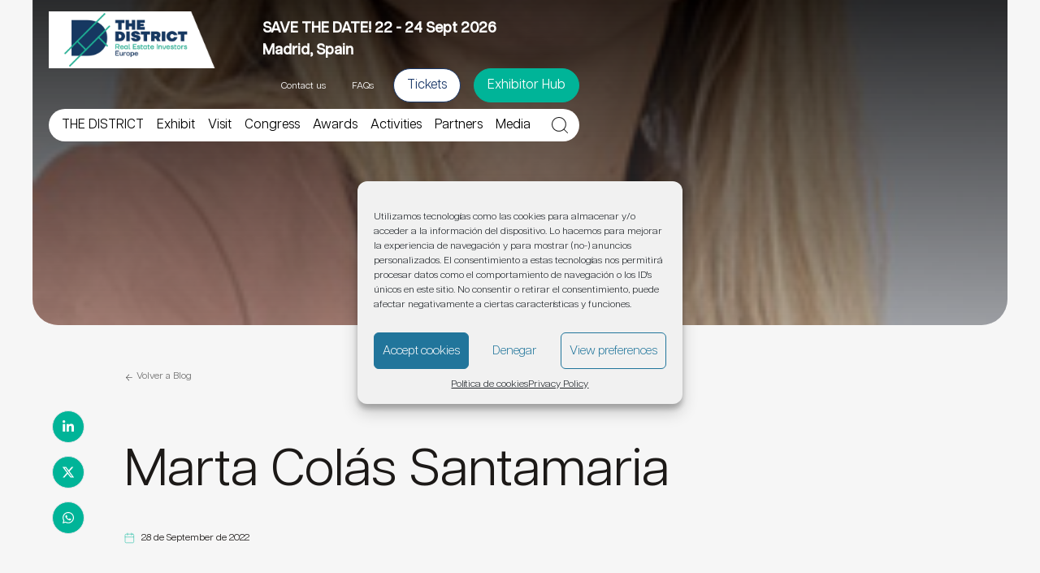

--- FILE ---
content_type: text/html; charset=utf-8
request_url: https://www.google.com/recaptcha/api2/anchor?ar=1&k=6LfjkfkcAAAAAEWz3dODs4I5KBjU3X1h3aKwXM7S&co=aHR0cHM6Ly93d3cudGhlZGlzdHJpY3RzaG93LmNvbTo0NDM.&hl=en&v=PoyoqOPhxBO7pBk68S4YbpHZ&theme=light&size=normal&anchor-ms=20000&execute-ms=30000&cb=1obue4g3euh3
body_size: 49484
content:
<!DOCTYPE HTML><html dir="ltr" lang="en"><head><meta http-equiv="Content-Type" content="text/html; charset=UTF-8">
<meta http-equiv="X-UA-Compatible" content="IE=edge">
<title>reCAPTCHA</title>
<style type="text/css">
/* cyrillic-ext */
@font-face {
  font-family: 'Roboto';
  font-style: normal;
  font-weight: 400;
  font-stretch: 100%;
  src: url(//fonts.gstatic.com/s/roboto/v48/KFO7CnqEu92Fr1ME7kSn66aGLdTylUAMa3GUBHMdazTgWw.woff2) format('woff2');
  unicode-range: U+0460-052F, U+1C80-1C8A, U+20B4, U+2DE0-2DFF, U+A640-A69F, U+FE2E-FE2F;
}
/* cyrillic */
@font-face {
  font-family: 'Roboto';
  font-style: normal;
  font-weight: 400;
  font-stretch: 100%;
  src: url(//fonts.gstatic.com/s/roboto/v48/KFO7CnqEu92Fr1ME7kSn66aGLdTylUAMa3iUBHMdazTgWw.woff2) format('woff2');
  unicode-range: U+0301, U+0400-045F, U+0490-0491, U+04B0-04B1, U+2116;
}
/* greek-ext */
@font-face {
  font-family: 'Roboto';
  font-style: normal;
  font-weight: 400;
  font-stretch: 100%;
  src: url(//fonts.gstatic.com/s/roboto/v48/KFO7CnqEu92Fr1ME7kSn66aGLdTylUAMa3CUBHMdazTgWw.woff2) format('woff2');
  unicode-range: U+1F00-1FFF;
}
/* greek */
@font-face {
  font-family: 'Roboto';
  font-style: normal;
  font-weight: 400;
  font-stretch: 100%;
  src: url(//fonts.gstatic.com/s/roboto/v48/KFO7CnqEu92Fr1ME7kSn66aGLdTylUAMa3-UBHMdazTgWw.woff2) format('woff2');
  unicode-range: U+0370-0377, U+037A-037F, U+0384-038A, U+038C, U+038E-03A1, U+03A3-03FF;
}
/* math */
@font-face {
  font-family: 'Roboto';
  font-style: normal;
  font-weight: 400;
  font-stretch: 100%;
  src: url(//fonts.gstatic.com/s/roboto/v48/KFO7CnqEu92Fr1ME7kSn66aGLdTylUAMawCUBHMdazTgWw.woff2) format('woff2');
  unicode-range: U+0302-0303, U+0305, U+0307-0308, U+0310, U+0312, U+0315, U+031A, U+0326-0327, U+032C, U+032F-0330, U+0332-0333, U+0338, U+033A, U+0346, U+034D, U+0391-03A1, U+03A3-03A9, U+03B1-03C9, U+03D1, U+03D5-03D6, U+03F0-03F1, U+03F4-03F5, U+2016-2017, U+2034-2038, U+203C, U+2040, U+2043, U+2047, U+2050, U+2057, U+205F, U+2070-2071, U+2074-208E, U+2090-209C, U+20D0-20DC, U+20E1, U+20E5-20EF, U+2100-2112, U+2114-2115, U+2117-2121, U+2123-214F, U+2190, U+2192, U+2194-21AE, U+21B0-21E5, U+21F1-21F2, U+21F4-2211, U+2213-2214, U+2216-22FF, U+2308-230B, U+2310, U+2319, U+231C-2321, U+2336-237A, U+237C, U+2395, U+239B-23B7, U+23D0, U+23DC-23E1, U+2474-2475, U+25AF, U+25B3, U+25B7, U+25BD, U+25C1, U+25CA, U+25CC, U+25FB, U+266D-266F, U+27C0-27FF, U+2900-2AFF, U+2B0E-2B11, U+2B30-2B4C, U+2BFE, U+3030, U+FF5B, U+FF5D, U+1D400-1D7FF, U+1EE00-1EEFF;
}
/* symbols */
@font-face {
  font-family: 'Roboto';
  font-style: normal;
  font-weight: 400;
  font-stretch: 100%;
  src: url(//fonts.gstatic.com/s/roboto/v48/KFO7CnqEu92Fr1ME7kSn66aGLdTylUAMaxKUBHMdazTgWw.woff2) format('woff2');
  unicode-range: U+0001-000C, U+000E-001F, U+007F-009F, U+20DD-20E0, U+20E2-20E4, U+2150-218F, U+2190, U+2192, U+2194-2199, U+21AF, U+21E6-21F0, U+21F3, U+2218-2219, U+2299, U+22C4-22C6, U+2300-243F, U+2440-244A, U+2460-24FF, U+25A0-27BF, U+2800-28FF, U+2921-2922, U+2981, U+29BF, U+29EB, U+2B00-2BFF, U+4DC0-4DFF, U+FFF9-FFFB, U+10140-1018E, U+10190-1019C, U+101A0, U+101D0-101FD, U+102E0-102FB, U+10E60-10E7E, U+1D2C0-1D2D3, U+1D2E0-1D37F, U+1F000-1F0FF, U+1F100-1F1AD, U+1F1E6-1F1FF, U+1F30D-1F30F, U+1F315, U+1F31C, U+1F31E, U+1F320-1F32C, U+1F336, U+1F378, U+1F37D, U+1F382, U+1F393-1F39F, U+1F3A7-1F3A8, U+1F3AC-1F3AF, U+1F3C2, U+1F3C4-1F3C6, U+1F3CA-1F3CE, U+1F3D4-1F3E0, U+1F3ED, U+1F3F1-1F3F3, U+1F3F5-1F3F7, U+1F408, U+1F415, U+1F41F, U+1F426, U+1F43F, U+1F441-1F442, U+1F444, U+1F446-1F449, U+1F44C-1F44E, U+1F453, U+1F46A, U+1F47D, U+1F4A3, U+1F4B0, U+1F4B3, U+1F4B9, U+1F4BB, U+1F4BF, U+1F4C8-1F4CB, U+1F4D6, U+1F4DA, U+1F4DF, U+1F4E3-1F4E6, U+1F4EA-1F4ED, U+1F4F7, U+1F4F9-1F4FB, U+1F4FD-1F4FE, U+1F503, U+1F507-1F50B, U+1F50D, U+1F512-1F513, U+1F53E-1F54A, U+1F54F-1F5FA, U+1F610, U+1F650-1F67F, U+1F687, U+1F68D, U+1F691, U+1F694, U+1F698, U+1F6AD, U+1F6B2, U+1F6B9-1F6BA, U+1F6BC, U+1F6C6-1F6CF, U+1F6D3-1F6D7, U+1F6E0-1F6EA, U+1F6F0-1F6F3, U+1F6F7-1F6FC, U+1F700-1F7FF, U+1F800-1F80B, U+1F810-1F847, U+1F850-1F859, U+1F860-1F887, U+1F890-1F8AD, U+1F8B0-1F8BB, U+1F8C0-1F8C1, U+1F900-1F90B, U+1F93B, U+1F946, U+1F984, U+1F996, U+1F9E9, U+1FA00-1FA6F, U+1FA70-1FA7C, U+1FA80-1FA89, U+1FA8F-1FAC6, U+1FACE-1FADC, U+1FADF-1FAE9, U+1FAF0-1FAF8, U+1FB00-1FBFF;
}
/* vietnamese */
@font-face {
  font-family: 'Roboto';
  font-style: normal;
  font-weight: 400;
  font-stretch: 100%;
  src: url(//fonts.gstatic.com/s/roboto/v48/KFO7CnqEu92Fr1ME7kSn66aGLdTylUAMa3OUBHMdazTgWw.woff2) format('woff2');
  unicode-range: U+0102-0103, U+0110-0111, U+0128-0129, U+0168-0169, U+01A0-01A1, U+01AF-01B0, U+0300-0301, U+0303-0304, U+0308-0309, U+0323, U+0329, U+1EA0-1EF9, U+20AB;
}
/* latin-ext */
@font-face {
  font-family: 'Roboto';
  font-style: normal;
  font-weight: 400;
  font-stretch: 100%;
  src: url(//fonts.gstatic.com/s/roboto/v48/KFO7CnqEu92Fr1ME7kSn66aGLdTylUAMa3KUBHMdazTgWw.woff2) format('woff2');
  unicode-range: U+0100-02BA, U+02BD-02C5, U+02C7-02CC, U+02CE-02D7, U+02DD-02FF, U+0304, U+0308, U+0329, U+1D00-1DBF, U+1E00-1E9F, U+1EF2-1EFF, U+2020, U+20A0-20AB, U+20AD-20C0, U+2113, U+2C60-2C7F, U+A720-A7FF;
}
/* latin */
@font-face {
  font-family: 'Roboto';
  font-style: normal;
  font-weight: 400;
  font-stretch: 100%;
  src: url(//fonts.gstatic.com/s/roboto/v48/KFO7CnqEu92Fr1ME7kSn66aGLdTylUAMa3yUBHMdazQ.woff2) format('woff2');
  unicode-range: U+0000-00FF, U+0131, U+0152-0153, U+02BB-02BC, U+02C6, U+02DA, U+02DC, U+0304, U+0308, U+0329, U+2000-206F, U+20AC, U+2122, U+2191, U+2193, U+2212, U+2215, U+FEFF, U+FFFD;
}
/* cyrillic-ext */
@font-face {
  font-family: 'Roboto';
  font-style: normal;
  font-weight: 500;
  font-stretch: 100%;
  src: url(//fonts.gstatic.com/s/roboto/v48/KFO7CnqEu92Fr1ME7kSn66aGLdTylUAMa3GUBHMdazTgWw.woff2) format('woff2');
  unicode-range: U+0460-052F, U+1C80-1C8A, U+20B4, U+2DE0-2DFF, U+A640-A69F, U+FE2E-FE2F;
}
/* cyrillic */
@font-face {
  font-family: 'Roboto';
  font-style: normal;
  font-weight: 500;
  font-stretch: 100%;
  src: url(//fonts.gstatic.com/s/roboto/v48/KFO7CnqEu92Fr1ME7kSn66aGLdTylUAMa3iUBHMdazTgWw.woff2) format('woff2');
  unicode-range: U+0301, U+0400-045F, U+0490-0491, U+04B0-04B1, U+2116;
}
/* greek-ext */
@font-face {
  font-family: 'Roboto';
  font-style: normal;
  font-weight: 500;
  font-stretch: 100%;
  src: url(//fonts.gstatic.com/s/roboto/v48/KFO7CnqEu92Fr1ME7kSn66aGLdTylUAMa3CUBHMdazTgWw.woff2) format('woff2');
  unicode-range: U+1F00-1FFF;
}
/* greek */
@font-face {
  font-family: 'Roboto';
  font-style: normal;
  font-weight: 500;
  font-stretch: 100%;
  src: url(//fonts.gstatic.com/s/roboto/v48/KFO7CnqEu92Fr1ME7kSn66aGLdTylUAMa3-UBHMdazTgWw.woff2) format('woff2');
  unicode-range: U+0370-0377, U+037A-037F, U+0384-038A, U+038C, U+038E-03A1, U+03A3-03FF;
}
/* math */
@font-face {
  font-family: 'Roboto';
  font-style: normal;
  font-weight: 500;
  font-stretch: 100%;
  src: url(//fonts.gstatic.com/s/roboto/v48/KFO7CnqEu92Fr1ME7kSn66aGLdTylUAMawCUBHMdazTgWw.woff2) format('woff2');
  unicode-range: U+0302-0303, U+0305, U+0307-0308, U+0310, U+0312, U+0315, U+031A, U+0326-0327, U+032C, U+032F-0330, U+0332-0333, U+0338, U+033A, U+0346, U+034D, U+0391-03A1, U+03A3-03A9, U+03B1-03C9, U+03D1, U+03D5-03D6, U+03F0-03F1, U+03F4-03F5, U+2016-2017, U+2034-2038, U+203C, U+2040, U+2043, U+2047, U+2050, U+2057, U+205F, U+2070-2071, U+2074-208E, U+2090-209C, U+20D0-20DC, U+20E1, U+20E5-20EF, U+2100-2112, U+2114-2115, U+2117-2121, U+2123-214F, U+2190, U+2192, U+2194-21AE, U+21B0-21E5, U+21F1-21F2, U+21F4-2211, U+2213-2214, U+2216-22FF, U+2308-230B, U+2310, U+2319, U+231C-2321, U+2336-237A, U+237C, U+2395, U+239B-23B7, U+23D0, U+23DC-23E1, U+2474-2475, U+25AF, U+25B3, U+25B7, U+25BD, U+25C1, U+25CA, U+25CC, U+25FB, U+266D-266F, U+27C0-27FF, U+2900-2AFF, U+2B0E-2B11, U+2B30-2B4C, U+2BFE, U+3030, U+FF5B, U+FF5D, U+1D400-1D7FF, U+1EE00-1EEFF;
}
/* symbols */
@font-face {
  font-family: 'Roboto';
  font-style: normal;
  font-weight: 500;
  font-stretch: 100%;
  src: url(//fonts.gstatic.com/s/roboto/v48/KFO7CnqEu92Fr1ME7kSn66aGLdTylUAMaxKUBHMdazTgWw.woff2) format('woff2');
  unicode-range: U+0001-000C, U+000E-001F, U+007F-009F, U+20DD-20E0, U+20E2-20E4, U+2150-218F, U+2190, U+2192, U+2194-2199, U+21AF, U+21E6-21F0, U+21F3, U+2218-2219, U+2299, U+22C4-22C6, U+2300-243F, U+2440-244A, U+2460-24FF, U+25A0-27BF, U+2800-28FF, U+2921-2922, U+2981, U+29BF, U+29EB, U+2B00-2BFF, U+4DC0-4DFF, U+FFF9-FFFB, U+10140-1018E, U+10190-1019C, U+101A0, U+101D0-101FD, U+102E0-102FB, U+10E60-10E7E, U+1D2C0-1D2D3, U+1D2E0-1D37F, U+1F000-1F0FF, U+1F100-1F1AD, U+1F1E6-1F1FF, U+1F30D-1F30F, U+1F315, U+1F31C, U+1F31E, U+1F320-1F32C, U+1F336, U+1F378, U+1F37D, U+1F382, U+1F393-1F39F, U+1F3A7-1F3A8, U+1F3AC-1F3AF, U+1F3C2, U+1F3C4-1F3C6, U+1F3CA-1F3CE, U+1F3D4-1F3E0, U+1F3ED, U+1F3F1-1F3F3, U+1F3F5-1F3F7, U+1F408, U+1F415, U+1F41F, U+1F426, U+1F43F, U+1F441-1F442, U+1F444, U+1F446-1F449, U+1F44C-1F44E, U+1F453, U+1F46A, U+1F47D, U+1F4A3, U+1F4B0, U+1F4B3, U+1F4B9, U+1F4BB, U+1F4BF, U+1F4C8-1F4CB, U+1F4D6, U+1F4DA, U+1F4DF, U+1F4E3-1F4E6, U+1F4EA-1F4ED, U+1F4F7, U+1F4F9-1F4FB, U+1F4FD-1F4FE, U+1F503, U+1F507-1F50B, U+1F50D, U+1F512-1F513, U+1F53E-1F54A, U+1F54F-1F5FA, U+1F610, U+1F650-1F67F, U+1F687, U+1F68D, U+1F691, U+1F694, U+1F698, U+1F6AD, U+1F6B2, U+1F6B9-1F6BA, U+1F6BC, U+1F6C6-1F6CF, U+1F6D3-1F6D7, U+1F6E0-1F6EA, U+1F6F0-1F6F3, U+1F6F7-1F6FC, U+1F700-1F7FF, U+1F800-1F80B, U+1F810-1F847, U+1F850-1F859, U+1F860-1F887, U+1F890-1F8AD, U+1F8B0-1F8BB, U+1F8C0-1F8C1, U+1F900-1F90B, U+1F93B, U+1F946, U+1F984, U+1F996, U+1F9E9, U+1FA00-1FA6F, U+1FA70-1FA7C, U+1FA80-1FA89, U+1FA8F-1FAC6, U+1FACE-1FADC, U+1FADF-1FAE9, U+1FAF0-1FAF8, U+1FB00-1FBFF;
}
/* vietnamese */
@font-face {
  font-family: 'Roboto';
  font-style: normal;
  font-weight: 500;
  font-stretch: 100%;
  src: url(//fonts.gstatic.com/s/roboto/v48/KFO7CnqEu92Fr1ME7kSn66aGLdTylUAMa3OUBHMdazTgWw.woff2) format('woff2');
  unicode-range: U+0102-0103, U+0110-0111, U+0128-0129, U+0168-0169, U+01A0-01A1, U+01AF-01B0, U+0300-0301, U+0303-0304, U+0308-0309, U+0323, U+0329, U+1EA0-1EF9, U+20AB;
}
/* latin-ext */
@font-face {
  font-family: 'Roboto';
  font-style: normal;
  font-weight: 500;
  font-stretch: 100%;
  src: url(//fonts.gstatic.com/s/roboto/v48/KFO7CnqEu92Fr1ME7kSn66aGLdTylUAMa3KUBHMdazTgWw.woff2) format('woff2');
  unicode-range: U+0100-02BA, U+02BD-02C5, U+02C7-02CC, U+02CE-02D7, U+02DD-02FF, U+0304, U+0308, U+0329, U+1D00-1DBF, U+1E00-1E9F, U+1EF2-1EFF, U+2020, U+20A0-20AB, U+20AD-20C0, U+2113, U+2C60-2C7F, U+A720-A7FF;
}
/* latin */
@font-face {
  font-family: 'Roboto';
  font-style: normal;
  font-weight: 500;
  font-stretch: 100%;
  src: url(//fonts.gstatic.com/s/roboto/v48/KFO7CnqEu92Fr1ME7kSn66aGLdTylUAMa3yUBHMdazQ.woff2) format('woff2');
  unicode-range: U+0000-00FF, U+0131, U+0152-0153, U+02BB-02BC, U+02C6, U+02DA, U+02DC, U+0304, U+0308, U+0329, U+2000-206F, U+20AC, U+2122, U+2191, U+2193, U+2212, U+2215, U+FEFF, U+FFFD;
}
/* cyrillic-ext */
@font-face {
  font-family: 'Roboto';
  font-style: normal;
  font-weight: 900;
  font-stretch: 100%;
  src: url(//fonts.gstatic.com/s/roboto/v48/KFO7CnqEu92Fr1ME7kSn66aGLdTylUAMa3GUBHMdazTgWw.woff2) format('woff2');
  unicode-range: U+0460-052F, U+1C80-1C8A, U+20B4, U+2DE0-2DFF, U+A640-A69F, U+FE2E-FE2F;
}
/* cyrillic */
@font-face {
  font-family: 'Roboto';
  font-style: normal;
  font-weight: 900;
  font-stretch: 100%;
  src: url(//fonts.gstatic.com/s/roboto/v48/KFO7CnqEu92Fr1ME7kSn66aGLdTylUAMa3iUBHMdazTgWw.woff2) format('woff2');
  unicode-range: U+0301, U+0400-045F, U+0490-0491, U+04B0-04B1, U+2116;
}
/* greek-ext */
@font-face {
  font-family: 'Roboto';
  font-style: normal;
  font-weight: 900;
  font-stretch: 100%;
  src: url(//fonts.gstatic.com/s/roboto/v48/KFO7CnqEu92Fr1ME7kSn66aGLdTylUAMa3CUBHMdazTgWw.woff2) format('woff2');
  unicode-range: U+1F00-1FFF;
}
/* greek */
@font-face {
  font-family: 'Roboto';
  font-style: normal;
  font-weight: 900;
  font-stretch: 100%;
  src: url(//fonts.gstatic.com/s/roboto/v48/KFO7CnqEu92Fr1ME7kSn66aGLdTylUAMa3-UBHMdazTgWw.woff2) format('woff2');
  unicode-range: U+0370-0377, U+037A-037F, U+0384-038A, U+038C, U+038E-03A1, U+03A3-03FF;
}
/* math */
@font-face {
  font-family: 'Roboto';
  font-style: normal;
  font-weight: 900;
  font-stretch: 100%;
  src: url(//fonts.gstatic.com/s/roboto/v48/KFO7CnqEu92Fr1ME7kSn66aGLdTylUAMawCUBHMdazTgWw.woff2) format('woff2');
  unicode-range: U+0302-0303, U+0305, U+0307-0308, U+0310, U+0312, U+0315, U+031A, U+0326-0327, U+032C, U+032F-0330, U+0332-0333, U+0338, U+033A, U+0346, U+034D, U+0391-03A1, U+03A3-03A9, U+03B1-03C9, U+03D1, U+03D5-03D6, U+03F0-03F1, U+03F4-03F5, U+2016-2017, U+2034-2038, U+203C, U+2040, U+2043, U+2047, U+2050, U+2057, U+205F, U+2070-2071, U+2074-208E, U+2090-209C, U+20D0-20DC, U+20E1, U+20E5-20EF, U+2100-2112, U+2114-2115, U+2117-2121, U+2123-214F, U+2190, U+2192, U+2194-21AE, U+21B0-21E5, U+21F1-21F2, U+21F4-2211, U+2213-2214, U+2216-22FF, U+2308-230B, U+2310, U+2319, U+231C-2321, U+2336-237A, U+237C, U+2395, U+239B-23B7, U+23D0, U+23DC-23E1, U+2474-2475, U+25AF, U+25B3, U+25B7, U+25BD, U+25C1, U+25CA, U+25CC, U+25FB, U+266D-266F, U+27C0-27FF, U+2900-2AFF, U+2B0E-2B11, U+2B30-2B4C, U+2BFE, U+3030, U+FF5B, U+FF5D, U+1D400-1D7FF, U+1EE00-1EEFF;
}
/* symbols */
@font-face {
  font-family: 'Roboto';
  font-style: normal;
  font-weight: 900;
  font-stretch: 100%;
  src: url(//fonts.gstatic.com/s/roboto/v48/KFO7CnqEu92Fr1ME7kSn66aGLdTylUAMaxKUBHMdazTgWw.woff2) format('woff2');
  unicode-range: U+0001-000C, U+000E-001F, U+007F-009F, U+20DD-20E0, U+20E2-20E4, U+2150-218F, U+2190, U+2192, U+2194-2199, U+21AF, U+21E6-21F0, U+21F3, U+2218-2219, U+2299, U+22C4-22C6, U+2300-243F, U+2440-244A, U+2460-24FF, U+25A0-27BF, U+2800-28FF, U+2921-2922, U+2981, U+29BF, U+29EB, U+2B00-2BFF, U+4DC0-4DFF, U+FFF9-FFFB, U+10140-1018E, U+10190-1019C, U+101A0, U+101D0-101FD, U+102E0-102FB, U+10E60-10E7E, U+1D2C0-1D2D3, U+1D2E0-1D37F, U+1F000-1F0FF, U+1F100-1F1AD, U+1F1E6-1F1FF, U+1F30D-1F30F, U+1F315, U+1F31C, U+1F31E, U+1F320-1F32C, U+1F336, U+1F378, U+1F37D, U+1F382, U+1F393-1F39F, U+1F3A7-1F3A8, U+1F3AC-1F3AF, U+1F3C2, U+1F3C4-1F3C6, U+1F3CA-1F3CE, U+1F3D4-1F3E0, U+1F3ED, U+1F3F1-1F3F3, U+1F3F5-1F3F7, U+1F408, U+1F415, U+1F41F, U+1F426, U+1F43F, U+1F441-1F442, U+1F444, U+1F446-1F449, U+1F44C-1F44E, U+1F453, U+1F46A, U+1F47D, U+1F4A3, U+1F4B0, U+1F4B3, U+1F4B9, U+1F4BB, U+1F4BF, U+1F4C8-1F4CB, U+1F4D6, U+1F4DA, U+1F4DF, U+1F4E3-1F4E6, U+1F4EA-1F4ED, U+1F4F7, U+1F4F9-1F4FB, U+1F4FD-1F4FE, U+1F503, U+1F507-1F50B, U+1F50D, U+1F512-1F513, U+1F53E-1F54A, U+1F54F-1F5FA, U+1F610, U+1F650-1F67F, U+1F687, U+1F68D, U+1F691, U+1F694, U+1F698, U+1F6AD, U+1F6B2, U+1F6B9-1F6BA, U+1F6BC, U+1F6C6-1F6CF, U+1F6D3-1F6D7, U+1F6E0-1F6EA, U+1F6F0-1F6F3, U+1F6F7-1F6FC, U+1F700-1F7FF, U+1F800-1F80B, U+1F810-1F847, U+1F850-1F859, U+1F860-1F887, U+1F890-1F8AD, U+1F8B0-1F8BB, U+1F8C0-1F8C1, U+1F900-1F90B, U+1F93B, U+1F946, U+1F984, U+1F996, U+1F9E9, U+1FA00-1FA6F, U+1FA70-1FA7C, U+1FA80-1FA89, U+1FA8F-1FAC6, U+1FACE-1FADC, U+1FADF-1FAE9, U+1FAF0-1FAF8, U+1FB00-1FBFF;
}
/* vietnamese */
@font-face {
  font-family: 'Roboto';
  font-style: normal;
  font-weight: 900;
  font-stretch: 100%;
  src: url(//fonts.gstatic.com/s/roboto/v48/KFO7CnqEu92Fr1ME7kSn66aGLdTylUAMa3OUBHMdazTgWw.woff2) format('woff2');
  unicode-range: U+0102-0103, U+0110-0111, U+0128-0129, U+0168-0169, U+01A0-01A1, U+01AF-01B0, U+0300-0301, U+0303-0304, U+0308-0309, U+0323, U+0329, U+1EA0-1EF9, U+20AB;
}
/* latin-ext */
@font-face {
  font-family: 'Roboto';
  font-style: normal;
  font-weight: 900;
  font-stretch: 100%;
  src: url(//fonts.gstatic.com/s/roboto/v48/KFO7CnqEu92Fr1ME7kSn66aGLdTylUAMa3KUBHMdazTgWw.woff2) format('woff2');
  unicode-range: U+0100-02BA, U+02BD-02C5, U+02C7-02CC, U+02CE-02D7, U+02DD-02FF, U+0304, U+0308, U+0329, U+1D00-1DBF, U+1E00-1E9F, U+1EF2-1EFF, U+2020, U+20A0-20AB, U+20AD-20C0, U+2113, U+2C60-2C7F, U+A720-A7FF;
}
/* latin */
@font-face {
  font-family: 'Roboto';
  font-style: normal;
  font-weight: 900;
  font-stretch: 100%;
  src: url(//fonts.gstatic.com/s/roboto/v48/KFO7CnqEu92Fr1ME7kSn66aGLdTylUAMa3yUBHMdazQ.woff2) format('woff2');
  unicode-range: U+0000-00FF, U+0131, U+0152-0153, U+02BB-02BC, U+02C6, U+02DA, U+02DC, U+0304, U+0308, U+0329, U+2000-206F, U+20AC, U+2122, U+2191, U+2193, U+2212, U+2215, U+FEFF, U+FFFD;
}

</style>
<link rel="stylesheet" type="text/css" href="https://www.gstatic.com/recaptcha/releases/PoyoqOPhxBO7pBk68S4YbpHZ/styles__ltr.css">
<script nonce="zppkarLS3ch_8nlzrBLlzw" type="text/javascript">window['__recaptcha_api'] = 'https://www.google.com/recaptcha/api2/';</script>
<script type="text/javascript" src="https://www.gstatic.com/recaptcha/releases/PoyoqOPhxBO7pBk68S4YbpHZ/recaptcha__en.js" nonce="zppkarLS3ch_8nlzrBLlzw">
      
    </script></head>
<body><div id="rc-anchor-alert" class="rc-anchor-alert"></div>
<input type="hidden" id="recaptcha-token" value="[base64]">
<script type="text/javascript" nonce="zppkarLS3ch_8nlzrBLlzw">
      recaptcha.anchor.Main.init("[\x22ainput\x22,[\x22bgdata\x22,\x22\x22,\[base64]/[base64]/[base64]/[base64]/[base64]/UltsKytdPUU6KEU8MjA0OD9SW2wrK109RT4+NnwxOTI6KChFJjY0NTEyKT09NTUyOTYmJk0rMTxjLmxlbmd0aCYmKGMuY2hhckNvZGVBdChNKzEpJjY0NTEyKT09NTYzMjA/[base64]/[base64]/[base64]/[base64]/[base64]/[base64]/[base64]\x22,\[base64]\\u003d\\u003d\x22,\x22wo9aw7kmAXAow4ABdTPCusOiJx1fwofDrjLDssKkwp/CuMK/wpbDlcK+EcK+YcKJwrkUOAdLISLCj8KZQsO/X8KnDcKUwq/[base64]/CqErDhEXCncKkZsOMwqh7UMKqw6cnZ8O/J8OjeTrDnsO/[base64]/[base64]/DrcKFw4FxwoPCkk7DoMOyw4gHacOkS3zDocKFw4FKA8KmJsKowo1uw7AsMcOAwpZnw5MqEh7CiRANwql9UyXCiS5fJgjCpQbCgEYtwrUbw4fDuG1cVsOJSsKhFxLClsO3wqTCoVhhwoDDpMOqHMO/[base64]/aFrCqVh5FMORwpLDpMOFTcOIw6nCuFnDnDgLX8KFRz99VcKQbcK0wp0vw48jwrvCnMK5w7LCpmYsw4zCoWh/RMODwo4mA8KZBV4jZsOiw4DDh8OTw4PCp3LCvcKgwpnDt1LDj03DoCLDq8KqLGvDjyzCnwXDsANvwop2wpFmwpnCjmQywo7ChFZuw53DuhLCp2fCtBTDkcK0w7kfwr3DhMKYEj/[base64]/DhcOhw6nCqcOAcxbDqMO5csK/w4LDiD7CjcKDJkh0wq8cwoLDl8Knw4QvVsOiQWvDocKTw7HChEXDqcONb8KRwoZlC0YEAyJaNhp/wp/DjsK/[base64]/fQIewqEWbUdWXcKiw4cWZ3Z4DH/DlcK5w4HDncKnw6Z8bhYiwqzDjCTCgz7DlMOUwroiKsOQN09ww412P8KLwqsAFsOMw4IIwovDj2rCmsOgN8OUecKJPMKnW8Kla8OXwp4SMyDDo3rDigYkwqVHwqcRGH47OMKEOcOiN8OAWsOzQMOwwoXCp0DCkcKuwrs6QsOGH8KxwqYPAcK5ZsOKwp/[base64]/Dkm7DtjJNPcKDf1ICwqLDvlt9w7LDgx/CoEF9wpPCrg42AT3Dm0VowqXClFnCn8K+wrYxUcKUwqtsDg3DnBbDjGpyK8K3w7UwZMO5HjMzMzAnNTvCgmBmAsOrD8OZw7cRJEcuwrAgwq7CgGIeJsKXdcKmXi3DtAlsWcOdw4nCtMOjMsOzw7JXw6LDlQ8/F3VtP8O6M2TCucOMw4kFCcOWwp0eMnszw4DDt8OKwpjDkcKJTcKkw6I6DMKAw7nDv0vCp8KmAMODw7Mlw4rClR0Da0PCqMOFF1d1PsOPGTNpLxbDrCXDsMOewpnDiTQPMxEcGw/CtMOLYMKERDhowrQsCMKaw4QxUsK5RMOUwpAfEn1Fw5vCg8OeWmzDrcKYw7Urw7nDh8Orwr/DnxnDnsKywolCb8OhTFTCqMOMw73DoSR6KsOHw5JVwrPDkz1Ow7DCvsKnwpfDm8Kpw4BFw6fCmsOlw5x1LjFbPBoVRzPChwdkNW1bXykNwr4ywp5hdcOSw6QUOTzDpcORHMKwwosYw40Jw6/CqMK3YyNwL0zDtXcZwoHDmAUCw4HDkMOOTsKvM0DDt8ORYGbDsG0zcEPDlcKCw60xe8Kpwp4Zw7h1wqp9w57DusKiWMOLwpsnw50oYsOFP8KAw6rDjMKCIkNkw57CpWUbfRBad8KQMydTw6LCv2vCg0E8a8KIYcOiST/CihLDjMOGw43Cn8Onw5kuOgHChxdkwpxZVwkQGcKjTHpGAn3CkxtnalN6d30yekdZKi3CpUEQS8Ozwr1xw7LCgcOZNsOQw4Iaw55EeV7CgMO/w4UfExPCrW1LwoPDhcOcFMOow5EoEsONwpjCo8O0w5/DpmPDh8Odw4kOaE7DisOIc8OFLcO/UBtDZwRuGWnChsKxw7vDuwnDusKHw6R0e8Oyw4xjFcKGDcO2EsO/fXDDvw7CscKBHEDCmcKlQWpkccKqCz59Z8OOPhrDpsK3w6kQw77CicK2w6QDwrEiwrzDiXvDkDrCo8KrO8KKJS7CksKeJ23CqcO1DsOkw7N7w59+dSoxw78lHyjCv8KywpDDiVxdwqJ0R8K+HsKNF8KwwpMfCGl/[base64]/K8OcOVYdW8KUwrxUYcOMw7DDisKiw75dNsOjw5ZyMnl9UsOgT0jCqMKxwrVKw5tfw5rDmsOoB8KLaVrDvsOAwpssLcOBRipAOMOJRAsuYkpBKMK0aFfCvh/ChgZsUV/CtjQrwrNiwoYbw5XCt8O3w7bCisKMW8KwMETDnlfDuj0rJMK8TcK/[base64]/DnmpHwqfDnMO7woYBESnDk8O3X8KeLcKxwp51ME3CrsKHdTbDnMKHPU1PUsO7w7fCrjXCs8OQw7HCuBHDkylEw7PChcKcF8Kgw6zCosO+w7nCol3DkyctBMO2DEzCpXnDj00DBcKXNhEMw7VIHANVPcOQwpTCusK0dMKnw5vDp3k7wqs4wpHCqRbDqsO3wptswo3DvD/Dsx3Dim1EfMOGA2nCikrDv2zCssKww4ADw6bCg8OiaDjDoh15w6UGe8K8CljDqjMlGnXDlMK1fV1ewqk3w5Z9wqsUwqpqWsKbM8OMw5sVw5AkEcKNV8Oawq8Mw6TDuE56wrNTwpLDucKMw7/CizFiw7DCuMOFAcKSw6bCu8O1w5EiDhEYDMOzbsO8LxEvwpMFK8OEwoDDrlUeFgfCocKKwoVXFsOjUHPDpcKOEmx5w61+w5fDrHPCiFNIFx/[base64]/Dglp0fzJJfgMLZjXDtxnDnSrCiBzCmsK/BRjDpwXDi1tBw4PDuSIXwoUTw4jDknvDjw9lSG/Ch29KwqzDqGXCq8O+cEjDm0Z+wpBHMXjCvsKxw4lSw5rCqQ8AHVQtwqduc8OPQSDChMOgw6Rqb8KeBcOkw7AAwod+wp9sw5DCv8KSVjrChR7CnMOZdMKAw4Mvw7LCtMO5w7XDgwTCuU/DnHkSKcKnw7ARwoIKw5F6W8OZf8OEwq/DgcOteinCiBvDu8OJw7jCtFLDq8K0wqhRwoB3wpoSwq9lWMOZelnChsOsZFV3KcK1w7cFfl4ww6ELwpLDsEdvXsO/wogvw7VcOcOJW8KjwrXDvsK5fnPCmw3CgnrDk8O1BcKSwrMlKh/[base64]/CkiMnw7wvHcOmwrrChzLCncKnUATCh8KmwrHClMKvKsORw7/DtMOkw7PCvmzCim4vwqfCssOMwrobw4cQw7fCucKSw7Y8dcKAF8OrXcKAw4vCvyADSl8hw7rCoy9wwp/CscOYw544M8O8wohYw4/Cv8KWwqVMwrgVMQNcMcKkw6hZwoZiTErDo8K2JBhjwq8WDUDCpMOHw45rfMKBwrbDnGg4wpFfw4TCi07Dk25iw4HCmgYyHF5oDXRoXMKNwrEuwoUxWsOWwqMXwoFKXlvCg8K6w7hgw58+L8O1w4DDuWMJw6TDoznDuX5Kfkduw4IBSMK8IMOmw5gDwq4ZBsK/w77CgnrChnfCi8Kmw47Cm8ONcR3Dqw7CiCV+wosow4RPGiQnwojDi8KGIH1UJcOjw6dLDG0/wqNbBmvDr1lXQ8O4woovwrMCDMOKTcKYaDMzw4zCnSRbJTM/QMOWw7cHfcK7w4jConkJwoXCjsK1w71Tw5dtwr/Cr8KjwofCtsOtFnDDmcKowpFYwpdIwq5jwoEIZcKxRcO9w5ZGwosUZTDCjD3Dr8O9bsKkRSkqwo5ObsKPWivCtBIuG8K6L8KpCMKtccORwp/[base64]/ClW7DmMOvMT3CkcOEWDE8w6rDjF/[base64]/DjcOYw64Ewq3DnHJLwow0I8OMwrzDq8KxIxrDp8OEw5NlY8OXU8O4wr/Do0fDnyoewpHDjXRYw7d+GcKswqAACcKSVsOHD2Nvw4UsZ8OnScK1F8KtZ8KFWsK3fgFvw5FMwpbCrcOwwrbCpcOgDcOBU8KMb8Kbw7/DpQIoN8OJOcOfHcOzwqFFw4XDhXTDmDRcwrMvX1PDmAVLSm7ChcK8w5Y/w5cEEsOtRMKDw63ClMOODVDCqcKuf8KqDnQ4MMOyNAdwXcKrw5ghw5nCmQ/CgkXDlzlBC241bcKwwrDDrMKDQ1rCvsKGOsOaG8OVwrHDnQoHcC94wr/CgcORwpNow5zDiVTCvw3DrGcwwpbChWDDn0HCpUQ5w4sWPkp0wqjDmBfCgMOuw7rCmh/DkcOGLMOBBsO+w6snZUcrw6JvwqgedRfDnFXDiVXDjBPCuynCvMKXL8OEwoQwwpTCjR3DscK0w65rw4vCvsKPFV5YU8OebsKaw4QIwoRJwoUaN2rDpSfDusO0AirCr8O2Qktow7EwccKnw6Jyw5Y/[base64]/CksKabcOXwrxSw7IzwrvDjsKgwr3DqsK9wrTDi8KSwrPCt11HKTHDksOdVsKBeVJxwrchw6LCsMK9wpvDkDrCnsOAwqHDlT0RDgkqdXfClRLDkcO4w4BiwpBCHsKdwpfDhsO/w4s+w6Jyw4AbwqpSwolOMMOTHcKPJsOWdcK8w5cmE8OLcsOswqLDlHHCr8OXFmjCrMOvw5dUwqlLd3J5TQfDh3tNwq3Cu8OiXV0jwqvChzDDlgwxacOPd0FzJhlaKcKmXWpmGcOxdsKAeErDo8KOS1XCi8KZwqx/Q0bCvMKkw6jDv0zDrk3DuHp+w5LCosKmDsOXWsKEUVzDrsOMaMKVw77DgDLClGxMwobCtMOJw43CiGzDnDTDi8OeFsOBKkxFEsKsw4vDn8KWwro2w5vDg8OZecOdw5VfwoweejLDhcKww54SUC4xwptcL0fCjC7CvDTCpxRUw4o/e8KHwpjDl0hmwqJaN1nDiGDCpsO8QEsswqM+aMO+w54/XsKlwpMZBXjDom/Dqjogw6vDlMO5wrQ6w5lvdCDDrsO5woLDtUkPw5fDjT3DvMKzOCJswoBGKMKVwrJoEsOJNMO2WMO/w6rCicO4woJTHMOKw7k2ATvCvgo2FynDlCxNOMKhHcOnNjcQw6BawoXDqMOyRcOrw7HDmMOKXMKzUMOxWsOlwpbDmGjDkiUCWzQlwpXCksOvNMKvw4nCg8O3FFY5ZWFSfsOsUU7DhMOeFWbCgUQaWcKrw6zDp8OVwrx5esKnFMKlwoUWw6oEZS/CvMK1w7vCqsKJWm8tw7U2w57CtcKGSsKMOcOhc8K8YcKmIVhTwos7QyUJTA/DiR9nw6vCtHpXwp0wNzBrMcObIMKRwpQXK8KKPAEFwr0Ub8OIw792cMOFw64Sw4oQX3jDocONw71kOcOkw7R2RcOufiLCu2HCpmjCvC7ChC/CjQt/[base64]/DoX8Pw6Muw47DqGBeX8KFw6zDvcOBO8K3woxOHEc0N8OjwqHCkRTDvW/[base64]/Cpk0efMO1EsKlEcOVw5rClcKoHBx6wpzCrcO7dSIebsK6FwjCoUAuwqlDeX9ubcOJShLDl0/Cs8OWCsOXdRLChBgMZcKxcMKsw6vCslRFTMOUwrrChcKEw6HDthVJw6Y6H8Oww5AVIn7DpB99FW4Vw4QkwpsAfMOaMht9bcK1L3PDj1YjZ8OYw7h3wqLCv8ObbsKvw6/DmMKnwq41BGjCocKcwrTCvTvCvXUmw5MXw7Qxw5/Dj3DCs8OYHMKuw4kUF8K5SMKcwoJOIMO2w55tw4vDlMKHw47CvyXCr0NCLsO6w68YLTvCusKsIMK4dcO5Uy0zL0LCtcO8CREtfcO3W8ONw4pQNHzDs0hNBCctwrNiw6Qbd8KWfsOuw5jDsjzCinR/WjDDgBnDu8O8LcK2YxA7w7A9Ox3Ch0lGwqkPw6HDtcKcJVDCrWPDrMKpa8KUR8OGw6xqWcO7AcKBZ1fDggNHLMOQwrfCsjBSw6HDu8OSaMKae8KuPGt2w7lzw59zw6VfAS0AYxDCji7CnsOAFi4Xw7DCk8Orw7/CkktFwpIGwofDtAnDvRcmwrzCiMOOIMOcPMKLw7pkAsK3wo4bwozCrMKwakMyU8OPBMK9w6XDtHoww7UywrfCsWjDmkJqS8Kww70+woByGlnDoMOFYUTDuiRzZsKHME/DpX/DqHDDmQgTZ8KpAMKQw5/[base64]/DoMOhw6pSw5QGMcKRw4XDh8KVw57DiBfDpMKtBF99R2jCgcOGw6N7Wh8swr/CoHVARsKxw54TQMKtHUbCvjPCrGnDnFAlEjPDr8OIwrlNIMOeNzHCuMK0TXNJw47DlcKGwrDDmWbDhWhiw4YpbcKlG8OMSj9Kwo/[base64]/D8K6bXV3W1tqAMOpb8OgwoRFw6LCvMKOwpzCtcOXwovCg25GRBo9BzJdcwJFw7DCkcKGA8Ohbj/CpU/Ck8OZwr3DkCLDp8O1wqF/Fz3DpCl2wpNwKsO8wqEkwo5mL27DuMOBKsOXwopVaTUxwpXCrsKNIlPCh8OYw6/DkHXDqcK7HWYuwrNXw5wbbcOIwrUBS0bCiEJ/w7AYfMOKfHrCkRbChhXDkndqAsKANsKuV8OBIsOFL8Oxw7wWK1dYIBrCi8O0ZRLDnMK/w5jCuj3CjcOhw4dcbBnDoEjClUhYwq0/fMOOacO6wqNCc28GCMOiwqJkPMKcXjHDpAvDjzUnMzESIMKYwrZ+KMO3wrNZwr5dw7rCskh8woNQQB7DgcO1dsObDBrDuTVgLnPDn3zCrcOZV8OWETk8RXPDiMOcwoPDt3/ChjkwwrzCpiHCisKjw5HDtcOcDsKGw4fDsMKUbQQve8Kdw77Dpl9Uw5XDuQfDj8K6NQ/Dpxdlb00Ow5/Cu2nChsKVwqTDtFkswokjw4sqwrB4XhzDlzPDkcOPw4rDrcKQHcKseEpOWBrDvMKOJzvDqXgNwqXCii18w54qRAdiD3ZJwrrCh8OXKVAcwr/CtFF8w40fw4fChsOyawzDrsOtwpXCr0PCjgMAw4XDj8KVUcKuw4rCoMO+wooBwrkPdMKaEMObNcKWwp3Cj8K9w5fDv2TCnSzDmsOJRsKZw4rCiMKGDcOpwowZHSTCow/[base64]/[base64]/CkMOzwoNDwpPDsUXDmH0rISgVZlvDuMKJw4Z4ZmA0wqnCjcKAw7TDvXzCvcOKA2Y3w6rCgXgvBcOvwoPDt8OmKMOdA8Olw5vDm1F/A3HDgBjDrsKPwrvDrEfCjsOpAzzCnsKiw54lf1nClnDDjynDjCjDpQ07w6/[base64]/Dv2/CmMKYEGzCrVkpY8KMDFHDqjETJmt8Q8KPwpHCocOCw5x8cWjCncKpRjhLw7NCSVnDgFXCjMKfXcOkUcOuXsOhw5vCviLDjHzCjsKmw55Bw5haO8OjwqbCqV7Dr3jDvknDh0nDkgzCvBXDgi8BQl/[base64]/Dv0LDozvDi8OowrgdDsOGwrvCumrCqSpLw71pI8Orw5vCg8KFwojCkMOhZCTDg8OuI2LCljtWO8Kbw484c0liP2Vmw6RiwqEVUCNkwrvDssO0NUPCnwRDUcOPTk/Dk8KecMOcwqADHWTDvcKJcg/[base64]/Dp8KvTmMlw7PDrybDjcKjwoXChxDDuEMFbUZrwqnDqhrDsAdlL8Ozc8OCw6Q1M8O7w6TCm8KbBcOpfnlFLiwiSMKhYcKLw7EhNF/Cu8OzwqM2LC0Fw4FzTg/[base64]/Ci0DDjSY9wo3CnQLDvcOxP0NSZsKowovDkyXDvy4/CwbDocOHwos+wpF/F8KBworDvcKpwq3CtMOGwpPCq8KBOcORw5HCtQjCosKEwrEVI8KNPVspwrrDj8OQwojCjzzDqzsPw7TDnF88w4ZKwrnCuMOkDVLCu8OFwoF8wqHCqVMxQyjCnFTDp8KNwqXDuMKeBsKFwqdoHsODwrHCicOiGU7Du2XCmXcQwr/DgQzDvsKLGDcFCWHCl8KYaMO4egrCvgrCusOJwrMkwrrDqSPDpW5pw7PCvzrCpjbDscKQY8KJwoXCgV8SFzLDn3lFXsOvZMOBRV8JAn3Dp0Yzdn7Cozw5w5JcwqbChcOUUcORwrDCi8KAwpTCkV5eEMKtAk/CiBx5w7bCi8KhVl8eZsKvwpQWw4IIOgHDrsKyW8KjZkzCgx7Do8KHw7tSN1EJaFNww7dbwr9QwrHDssKew4/[base64]/c8KywoTCpMOxwr1weDV9w5TCj8K8I8OzwqgSZ0fDp1jCgsOcVcKpLUkxw43DhMKDw6A4R8O/wpxnCcO0w6tjCcK5woNheMKbNQo8w65dw4nCvcORwrHCisKaCsOCwpvCnAxrw4HClinDpMKcZcOsJ8OfwqBGDsK2LMOXw7sEV8OGw4bDm8KcRmwAw75fH8OowoEaw5hmwpfCjEPCky7DusKKwr/Ch8OUw4jCpjHDicOKw6/CtcK0YcO6BDJdN0xza0fDiVg/wrvCoH7CvcO1USc2XMK0eAvDvSjCt2bDm8OVK8ObRxjDrsKBSDzCmcOEfsOQbxvCuljDvF3CtBJ7QsOnwqt9w6DCvMKcw63CuX/CmmFpCgh7JkxpecOpPQB/[base64]/w6Qtwotvwo3Du8OEMXHDpcKrw6vCgBDClcKdV8K1wqkqw4PCu1fDqcK+OcK7YXNGDMK+wqrDgQpgasK4acOpw7d+W8OadRgzHsO1OcO9w6XDnzwGEWoTw5HDpcKzdFHCpMObwqDCqR7CiyfDhDTCi2EEwo/CrcOJw5HDoQFJKEthw49UQMOdw6U8wq/DvW3Dli/DjA1PEDTDpcOyw4bCocO+TC3Dm3rDh0fDoXPCisK2WMO/E8OjwpZfV8OYw41/VsK0wqgtScOEw6FoWVZUbzTDqcO0TizDjn3CtFjDvl7Co1NVFMOXfAIQwp7DlMOxwpc9wpJoMcKhRCvDuH3Cn8KIw5UwTmfDocKdwrozZsKCwrrCs8KTf8OpwrLCkRQXwo/Dil9OKcO0wovCgsOfP8KJJMOyw4gOS8KAw51fW8Opwr3DjR7CqcKBNgbCtcK2XsO4CMOZw5fDmcKTbCzDrsOgwo/DtMOFasKdw7bDuMOCw7IqwpQ5V00Sw6hGV34/XD7DmWTDgsOvFsKOc8Odw5k7AsO9GMK+wpwGwq/CvMK9w7PCqy7DiMO/SsKEOzVERQDDvcOQWsOHwr7DkcKawpkrw7jDhxJnDVzCpnUva15THX0kw6EhHMO7wpdbAQPCiE7DisOPwpd0wrBtZcOUF1bCsCtzaMOtXDtLwonCscOGScOJXyR/wqhBTFXDlMOGcgzDihR9wrLCp8Ocw7Ukw4fDscKCXMOgdnvDn27CjsOkw4/Cqngyw4bDmMOTwqvDkypiwoVow6ENccKBP8KywqTDonBtw7Y5wqjDpgMVw5vDi8KWRHTDqsOdIcObJwY/CW7CuhhPwr3DucOTdMOWwpfCiMOJVycHw55ww6MWaMOwJsKuAgQDJcOEDE8+w4c9PcOqw57DjH49fsK1TsODAsKbw7Q5wqY2wpTDiMOow57CqSQUYkXCkcKvwoECw7krBgvDuTHDjMOJICjDpMKTwpHCj8K0w5LDvhMRcHcAw4dzw6/DksKvwqkDFMOmwqzDrQF5wqrCjULCshXDosK+w68Dwp0LQDNcwoZrFMKRwqcwQyfCrBvChEx8w5NjwpB5MmjCoh3DrsK9wrV5IcO4wp/[base64]/GyRzw7XDqGM2H8Obw4kgwrzDusOcRDN8IMKOHwXCsUbDrsOPOMKCNjvChcOUw7rDqiXCqsKjRgA9w6lbfwDDn1MHwr1ZIcKBw5U/TcOzACbCm2EbwoUgwrXDrVpawrhJHsOnXHXCuCnCtS1SKkIPwpxRwp/Dim1cwrQew75ES3LCrMOkHcOSwprCi043Vl9tHynDs8ORw6rDqcKsw5NQeMK7bDJAwrbDgVJnw6XDtcO+HA/DisKzwoIyC3HCiRZ/w5gpw4rCmHU8YsKtbl5Jw68ATsKjwowawo9iR8OQbcOUwrN3ASPCvV3Dp8KLFcObS8KRacOGwonCpMKOw4M4w7PDrmgxw5/DtA3CuUhFw4MBD8KuXSnCosOIw4bCssOQZMKfdsKmFlkDw5VmwqIBMMOBw5/DhEvDiQ5iGsKKCsK8wq7CtcKOwoTCh8OjwobCksKOf8OLGi5xMsKiAjDDh8Ouw5UyZnQ4UnTDicKMw6DDgytmw7Zew40hYQDCqsOIw5LCnsKZwoRPK8KOwoTDqV3DgsKHBxoMwpzDnkwJR8Oyw6pOw5o9SsKOYiVET2xMw51vwq/CugEFw7zCvMKzK0HDrMKOw5XDoMOcwqrCosOxwqwxwrxTw6DCuy9Dwq3DlEoxw5fDv8KbwoBww6/CjhgdwpTClFzCmsKXw5Auw4kZB8O2Ly1Gwr7DuBHChlPDkljDs3rCpcKHanNBwq0aw6/CrDfCscOOw7ciwpE2IMOYwrXDsMOJwq7Chx47wofCrsOBSRxfwqXCkTp0QBZrw4TCv2wRVELCmTrCuk/CjsO/wo/DpVHDsjnDvsOeIHFywpXDucKNwqHDqsOJFsK9wpM1DgXDuiZwwqjDskpqd8K6TMKddCbCvsOzBMKmTcKRwqZvw5TCmXHDtcKDScKSSMOJwocuDMOIw6AEwpjDq8KAWTE8a8O/w7A+bcKjSD/DlMOHw6Z7W8O1w7/CnjbCrg8ewrsKwq8jfcKZfMKWIhDDm0ZqUsKcworDncK9w57DvcKYw7vDpinDqEDCpcKjwqnCtcKdw7LCgwrDnMKaGcKranTDi8OWwqrDrcOLw5/CnsOZwpUrTcKQw7NbQRcmwoYEwo4mCcKOwqXDtnnDkcKXw5TCs8OlDlNqwrUAwqPClMKBwqYvPcK4AhrDjcOAwr3CpsOvwonClC3DsS3ClsO7w47DhMOhwoQowqttesO/woIKwqp0YcOdwpg+B8KSw5lpUsKZw69Cw41qw6fCvi/[base64]/CrxYqw5dSw7drcETDtwgew6nDncOxDMKiw6tCIBZLPBjCrMKhO3/Cl8OcMX1cwrzCsl5IwpHDocOXWsOZw7DDtsKpdEE7DcOQwr83WcOYZkF7KsOCw7/ClcOSw6rCqcKuMMKcwp50QcK8wovCjR/[base64]/Dr1B7w4RNZ8KjGGN4wpTChMKSw73DpcKVw7TDoGtmN8Kew7/CmMKcE2Rnw57DtEJew5/CnGVEw57DusO4L2HDu0PCocK7BVlbw6bCrsK8w5MNworCgsO/wrVQw4nCk8KXD2VYdiB9JsK+w7PDtls1w7YtJ1bDsMOTbsOhDcO9d1pywqfCjUBWwozCvm7DpcOKw6xqecOPw7poOcK/YcKNw6Eww47DkMOWSRnCk8Oew7zDlsOGwq7CvMKEWSQEw74/[base64]/UcO8EsOeBsO1P20kw6UrwrNqY8OEPsOQQgh/[base64]/DtMKUwqfCgMOKMcKIwo/Dj8OVwrYdezfCicKjw4rCjcOaDEDDncOdwpXDssKlDynDmzoMwqh9PMKPw73DtX5dw7kJXcO5V1QeRmtIw47DnmQPIcOUZsKxDUIZY05lNMO+w67CosKjV8KgPwt3LSLCkj4eKAPCm8KdwoHChGPDuGPDrcOPwrrCqz/DmhzCvcOWS8K3PsKwwqfCqcO7HMKDZcOGwofCkiPCh3fCp3Iew7HCvsOfBAtdwqHDrh9sw6A4wrZNwqZxPC8xwq0Tw4hoVzx1dEnDhGnDhMOURTJowqQ2XQnCpC9iWsK/RsOyw5/CjhfCk8KBwoTCgMO7esOGRDDCnDY8w4LDuFTDpcO0w70RwoHCv8K5YQLCqilpwpTCtCs7djHDhMK5w5skw7DChylqPcOEwrlsw6TDhsKkw4TDtGItw5bCrcKkwpJUwoRbOsOIw5rChcKDOsO5OsK8wrrCo8KSw793w5jCj8KLw78rf8K6ScOUK8O/w5jCqmzCuMOLAAzDkF/CtGkNwqTCqMKqAMK9wqxgwqMsBHtWwr49E8K4wpE7ZnIDw4Jzwr/[base64]/[base64]/[base64]/[base64]/DjHvCqCwwWEgOwrbDqXjCjxRbVUwJXF4LFsKZw6MpYyfCs8Kqw6sHwoMIfMOjIsKqUD54AcOqwqhNwpFMw7DCvMOVBMOgCn/[base64]/DqzDDisOOw69Iw57CozDCgWQbwrYkw5NWNsK0XcOBw7JXwql+wq3CmQnDsnQlw5zDtz/Cp3PDnC4Ewr/Di8K7wrh7UhnDmTLCjsODwpoTw5/DvsKJwpbCnRvCp8O0wqnCscKzw5wdVUPCgVLCu10aLB/[base64]/DlMK2YcO3wrokw4tiGylgw6HCgMKsGcKfwq5CwoXCtsKYYcOjSgAvwrUuTMKOwrHCvzzCh8OOVsOSf1TDuF1wBsOGwr8kw6DDv8Ouc1JOAXpewqBgwqlxGcKNwppAwrjDtEFxwr/[base64]/Cg8KNA0nDuMOwwobDl1TDhU8UwrLCiDcUwoTDiArDjsOww6BtwrzDq8KPw6Vqwp1TwqVww48RDMK3LMO6IU3Cu8KSN0UoUcKSw5dow4/Dt3/CrQ5awrvDvMKtwod8D8KNOmLDr8OdEMObRwDCj0PDpMK7SzpLKjDDm8KdbwvCh8KLwqTCglHCtUTDrMK1wo5CEj0kLMONUVJ4w5d7w7RlcMOPw51SdiXDrsOGw77CqsKsecO/[base64]/[base64]/[base64]/[base64]/awPCg8OtLEPCskhHwpYSIi8Ow6/[base64]/DmcKZw6YyRsOuwovCusKZacKWOMK+w5NYRz4Cw4zClk7DqsOqAMOvw4wLw7F0MMOLLcObwoYlwp8hUR7DjiVcw7PCiykvw7MsBgHCpMKDw5fCl1PCsxpwUcO9XQ7Cj8OswrnCsMOdwq3Crl8eEsOwwqAhb0/CscOfwp8LH0otw5rCv8K/[base64]/[base64]/Dq8OKwp/CoMKwaTVcFHbDgcOtRcKyIC3Dpic2OEPCshpow5zCtALCj8OJw4AcwqcccG5OVcKew7o8KkpSwqXChjF/w5DDnMOkbztxwqwPw5LDucOOA8Oiw6/CiD8Gw5/DmMO+DWvCrMKPw6nCuS9fKFd4w7xgDcK0fjnCoTjDgsKLAsKhO8OPwojDl1LCmMOYdsKSwrjCgsKDGsKVw4hdw6jDt1ZscsKRw7ZWHCvDoFTDscKCw7fDucOdwqg0wozCuXc9N8Ocw4EKwoFJw6orw7PCg8KndsKCwqHDo8O+UVoFECHColEUEcOIwqFSKkkzIl/[base64]/DqmlFw63CoisTcBXChisQf8Kvw4nDm0ZGG8OZdGwnFMOgKAINw4HCqMKCDD3DpcKGwrbDnhIqwoXDpMOhw440w7LCvcO3J8OSDAl0wpLCqQ/[base64]/Ch8OBPsObw6XDiQoAwrR/wqFdwpZQwpLDqlnDh1rCoGoVw4zCpsOPw4PDvUnCrsK/[base64]/[base64]/CnSEswrMmwqoqw7tBC0bCgX8ww4XCpMKfT8K0IELCpcO3wp0tw7rDjgBlwoslDCrCvi7Clhp7w5w9w61YwptpKmXDisK1w6klE05AYnwmTGQzQMKbdS0Mw71uwqjClMOVwqs/PGVDwr5FCB1rwo3Dk8OrJxXCjFZ8H8KzSX4pIsOuw7zDvMOPwpsuG8KEfHw8G8KEeMKdwqM9ScKOEzXCu8KwwpvDjcOjCsKpRzfCmMK3w7nCp2fDicKBw6RMw5sAwofCmMKfw6w/CRw+asKQw4gew4fCsC8HwoYqb8Ohw6QgwowhDMOsecOHw5rDosK6T8KJwrQ1w7LCpsK6BipUOcKRDnXCiMOQwp04w4hDwoxDwqjDjsOqJsKRw47ChMOswqszcznCksKfw5/DtsKiEjYbw57Dp8KeSnrDucOPw5vDk8K4w7HDtcO7w4cLwpjCksKufcKwPcOtGxDDj2rCicKjYxLCk8OPw4nDh8KzFFEzGGEmw58Swr1tw6Z/wohPME7Dl3bDmBjDgz52TMKIT2ILw5IywoHDjW/CocO6w7A7fMOiSH/[base64]/V8OtwrHDvRvDo8KPf8O/asKmw54sw7nDsSonw4rDrsKVworDv33CjsK6ccOvLTJRGxdIWxlowpZtIsKFfcK1w4rDt8Kcw7bDnyvCs8K2AGTCg0LClMOpwrJNSBQ0wqJaw55uw7XClcKNw5zCocK5csOLK1kAw7Jewrhpw4RPw4DDj8OdLTbCncKlW0rCgxzDvALDusO/wrLCucOjTsKKa8Kcw4I7F8O3JsKOw4cGVkPDgGvDssOsw5XDjHgdOsKpw5kDSngKHyIvw63Cl03CpWZxN1rDrUXDm8Kgw5bDncOPw5LCrEZ0woTDjwDCtsONw7bDm1ZJw51XKsOXw6jCiHEkwoLDisKHw6dqwpXDhlvDq1/DlDLCm8KFwq/[base64]/[base64]/[base64]/XwPCjcOTwqFZw58Ow43Dg3QqWMOAI3EzG1/[base64]/Ck8KYJMOSN3jChMK8wqkXLMOFw6fDgC8lwqERPMOHR8OGw7DDgMOrPcKKwoxHUMOFOsOkCGx1wqrDvArDoh/DgTTCiyHCkyF+TWEARW5QwqXDoMObwoJ8VMOhTcKLw7jDv0/[base64]/DtcKnw7lxB09iPcOQF8KCFB1JMEPDkGfChDcew5/CksKUwq1FZjnChUxsNcKzw4rCrRjCsmHCmMKlXcKpw7AxNcKpNVBuw6NvLMOuBTs5wpLDkWocfkcIwrXDhxUFwrQ1w78FfV0TdcKEw7ptw7N/XcK0woUAN8KSG8KENxjDncO5ZgpEwr3Cg8O8Wx4BMBLCqsOGw5xeJiwTw4UWwqPDoMKgcsO/w6dow67DiFvDgcKiwp3DuMKhWcOhQcOhw6zDmcKtDMKVUMKuw7vCnQHCu2zCi24IMTXDncO3wo/DvAzDocO/[base64]/w50pKEjCn8OLw6h/X8O8eAl2w6XDp1VDYktYCsOQwrbDgXRcw65rZ8OuBcOBwrLCnljCjAXDh8ORUMO0Ez/CscKvw67CgXM1w5Fxw7sFdcKYwqUGCUvCm3l/TRNTE8OYw6DCpHpaXnVMwpnCs8KFDsOnwqrDhG7DtWvCq8OJw5IPRjFfw5wlGsKANsO9w5TDpHo+fcK+wr9DcMOqwoHCuB/Dp13Ch0BAUcKhw5BwwrFpwqVzUgXCscOIcEIoCcKxUX0kwoIwCyXCg8Kjw6w9R8Kcw4Nkwq/[base64]/DrVVxw7JkQ1jCmz/DgsO4RUcoW8KPPMKXwpLDpmJSw7LChC/DrwLDhsOcwrUscmrCvsK0agktwqU3woU4wqLDhsKeciBzwqPCkcKxw7IEEX3DmsOxw6nCullxw6XClcK+PBVvYcOVCcOuw4PDlgLDucOLwrnCj8OlG8Oub8K7CMKOw6nCoU/DgkJVwpbCimp2LS9ew6IoOSl7w7PClBbDtsKsLcOedMOPQ8OswqvClMKFPsOSwqPCuMO4f8OrwrTDvMKUI37DoTPDu2TDmUUlfk8Sw5XCsQvCmMKUw4LCrcOhw7NSGsKJw6hVKxUCwoRVw6ENwpjDp3hNwpHCjS9SPcOHw5TDscKAb1fCmsOnPcOEGcO/ExYidTPCrMKpZMKZwo5dw4LCvltTwq87wojCjsKGfWNSSBQFwr/Dg1vCuGXCu1rDgsODBcKCw6/DoA/Dk8KfXgrDjBRvwpcyYcKnwr/DvcKdFMOEwofCgcK+RVXCi3jDlDHCpHPDsil2w5APGMO1G8O5w4Z+IsKvw6zCpcO9w60vXw/DoMKdFxFME8O1OMOGRgbDmkzCqsO5wq0lP0DDgw1GwpQLDsOmdkFuwqTCrsOIdsOzwpnCix9VBsO1eXMLKMKTdjTCncKAaWvCicKTwoFlNcKow4zCqsKqHXEJcCDDtlYubcK6bjfDlcKJwrzClcKTMcKqw512S8KUScKTamMOIyXDsglxwr0Jwp/[base64]/OMKew6rDgsKiw6fDl8KDwrEse8OuwrfCssKcR8Ohw4k3cMKww6LCrsKTDsK/HlTCnyvDiMOhwpZPe0UoVMKQw57Dp8K0wr1dwr55w54uwpBdwq8Lw6d1XcKkXEgQw7bCncOswoLDvcKCYiBuw47CvMOfwqZeQXTDkcOhw6QRB8K7QAlLHMOaKj9ww6F9KsOyDwpNYcKpwq1CPcKabj/CiEk7w419w47Dk8Oaw5rCry3CvcKZFMKJwr3DkcKZfTLDlMKQw5vCjV/Cmn8Tw7bDpiAZw79qTz/Cq8Kzw4XDnUXCoXXCgcKcwq1Aw6cIw4o8wqFEwr/DtSoSKMOqcMKrw4DCgzltw4JYwpQ7AsOMwpjCqWPCuMKzFMO7fcKmwrzCjVXCsxFKwr3Dh8O1w7Mu\x22],null,[\x22conf\x22,null,\x226LfjkfkcAAAAAEWz3dODs4I5KBjU3X1h3aKwXM7S\x22,0,null,null,null,1,[21,125,63,73,95,87,41,43,42,83,102,105,109,121],[1017145,362],0,null,null,null,null,0,null,0,null,700,1,null,0,\[base64]/76lBhmnigkZhAoZnOKMAhmv8xEZ\x22,0,0,null,null,1,null,0,0,null,null,null,0],\x22https://www.thedistrictshow.com:443\x22,null,[1,1,1],null,null,null,0,3600,[\x22https://www.google.com/intl/en/policies/privacy/\x22,\x22https://www.google.com/intl/en/policies/terms/\x22],\x22VSJib75ILaE+DIFtEmxun17jUYmUSEyv8EVWzAhOzBo\\u003d\x22,0,0,null,1,1769104560060,0,0,[212],null,[80],\x22RC-ZlJTa2kUiSgeaQ\x22,null,null,null,null,null,\x220dAFcWeA6pQfLauqTwZWuQ-vDbZmpr11H3uBygAs2XImNpu49eqX3MYgZK_m2-4HUY43eRUVyl2ZGghidb4Rc7WpoSLrFjYesP4w\x22,1769187359983]");
    </script></body></html>

--- FILE ---
content_type: text/css; charset=utf-8
request_url: https://www.thedistrictshow.com/app/uploads/sites/12/search-filter/style.css?ver=8
body_size: 382
content:
/* Style group: New Styles */
.search-filter-style--id-1.search-filter-style--search-text{--search-filter-label-color:#3c434a;--search-filter-label-background-color:;--search-filter-description-color:#3c434a;--search-filter-description-background-color:;--search-filter-input-color:#3c434a;--search-filter-input-background-color:#ffffff;--search-filter-input-border-color:#bbbbbb;--search-filter-input-border-hover-color:#888888;--search-filter-input-border-focus-color:#333333;--search-filter-input-icon-color:#bbbbbb;--search-filter-input-clear-color:#bbbbbb;--search-filter-input-clear-hover-color:#333333;--search-filter-input-active-icon-color:#167de4;--search-filter-input-inactive-icon-color:#bbbbbb;--search-filter-input-placeholder-color:color-mix(in srgb, var(--search-filter-input-color) 67%, transparent);--search-filter-input-border-accent-color:color-mix(in srgb, var(--search-filter-input-border-focus-color) 47%, transparent);--search-filter-label-scale:2;--search-filter-description-scale:2;--search-filter-input-scale:2;--search-filter-label-margin:0 0 8px 0;--search-filter-description-margin:0 0 8px 0;--search-filter-input-margin-left:0px;--search-filter-input-margin-right:0px}.search-filter-style--id-1.search-filter-style--search-autocomplete{--search-filter-label-color:#3c434a;--search-filter-label-background-color:;--search-filter-description-color:#3c434a;--search-filter-description-background-color:;--search-filter-input-color:#3c434a;--search-filter-input-background-color:#ffffff;--search-filter-input-border-color:#bbbbbb;--search-filter-input-border-hover-color:#888888;--search-filter-input-border-focus-color:#333333;--search-filter-input-icon-color:#bbbbbb;--search-filter-input-clear-color:#bbbbbb;--search-filter-input-clear-hover-color:#333333;--search-filter-input-selected-color:#ffffff;--search-filter-input-selected-background-color:#167de4;--search-filter-input-selection-color:#ffffff;--search-filter-input-placeholder-color:color-mix(in srgb, var(--search-filter-input-color) 67%, transparent);--search-filter-input-border-accent-color:color-mix(in srgb, var(--search-filter-input-border-focus-color) 47%, transparent);--search-filter-input-selection-background-color:color-mix(in srgb, var(--search-filter-input-selected-background-color) 80%, transparent);--search-filter-label-scale:2;--search-filter-description-scale:2;--search-filter-input-scale:2;--search-filter-label-margin:0 0 8px 0;--search-filter-description-margin:0 0 8px 0;--search-filter-input-margin-left:0px;--search-filter-input-margin-right:0px}.search-filter-style--id-1.search-filter-style--choice-select{--search-filter-label-color:#3c434a;--search-filter-label-background-color:;--search-filter-description-color:#3c434a;--search-filter-description-background-color:;--search-filter-input-color:#3c434a;--search-filter-input-background-color:#ffffff;--search-filter-input-border-color:#bbbbbb;--search-filter-input-border-hover-color:#888888;--search-filter-input-border-focus-color:#333333;--search-filter-input-icon-color:#bbbbbb;--search-filter-input-clear-color:#bbbbbb;--search-filter-input-clear-hover-color:#333333;--search-filter-input-selected-color:#ffffff;--search-filter-input-selected-background-color:#167de4;--search-filter-input-selection-color:#ffffff;--search-filter-input-interactive-color:#bbbbbb;--search-filter-input-interactive-hover-color:#333333;--search-filter-input-placeholder-color:color-mix(in srgb, var(--search-filter-input-color) 67%, transparent);--search-filter-input-border-accent-color:color-mix(in srgb, var(--search-filter-input-border-focus-color) 47%, transparent);--search-filter-input-selection-background-color:color-mix(in srgb, var(--search-filter-input-selected-background-color) 80%, transparent);--search-filter-label-scale:2;--search-filter-description-scale:2;--search-filter-input-scale:2;--search-filter-label-margin:0 0 8px 0;--search-filter-description-margin:0 0 8px 0;--search-filter-input-margin-left:0px;--search-filter-input-margin-right:0px}.search-filter-style--id-1.search-filter-style--choice-radio{--search-filter-label-color:#3c434a;--search-filter-label-background-color:;--search-filter-description-color:#3c434a;--search-filter-description-background-color:;--search-filter-input-color:#3c434a;--search-filter-input-active-icon-color:#167de4;--search-filter-input-inactive-icon-color:#bbbbbb;--search-filter-input-placeholder-color:color-mix(in srgb, var(--search-filter-input-color) 67%, transparent);--search-filter-label-scale:2;--search-filter-description-scale:2;--search-filter-input-scale:2;--search-filter-label-margin:0 0 8px 0;--search-filter-description-margin:0 0 8px 0;--search-filter-input-margin-left:0px;--search-filter-input-margin-right:0px}.search-filter-style--id-1.search-filter-style--choice-checkbox{--search-filter-label-color:#3c434a;--search-filter-label-background-color:;--search-filter-description-color:#3c434a;--search-filter-description-background-color:;--search-filter-input-color:#3c434a;--search-filter-input-active-icon-color:#167de4;--search-filter-input-inactive-icon-color:#bbbbbb;--search-filter-input-placeholder-color:color-mix(in srgb, var(--search-filter-input-color) 67%, transparent);--search-filter-label-scale:2;--search-filter-description-scale:2;--search-filter-input-scale:2;--search-filter-label-margin:0 0 8px 0;--search-filter-description-margin:0 0 8px 0;--search-filter-input-margin-left:0px;--search-filter-input-margin-right:0px}.search-filter-style--id-1.search-filter-style--choice-button{--search-filter-label-color:#3c434a;--search-filter-label-background-color:;--search-filter-description-color:#3c434a;--search-filter-description-background-color:;--search-filter-input-color:#3c434a;--search-filter-input-background-color:#ffffff;--search-filter-input-border-color:#bbbbbb;--search-filter-input-border-hover-color:#888888;--search-filter-input-border-focus-color:#333333;--search-filter-input-selected-color:#ffffff;--search-filter-input-selected-background-color:#167de4;--search-filter-input-selection-color:#ffffff;--search-filter-input-interactive-color:#bbbbbb;--search-filter-input-interactive-hover-color:#333333;--search-filter-input-placeholder-color:color-mix(in srgb, var(--search-filter-input-color) 67%, transparent);--search-filter-input-border-accent-color:color-mix(in srgb, var(--search-filter-input-border-focus-color) 47%, transparent);--search-filter-input-selection-background-color:color-mix(in srgb, var(--search-filter-input-selected-background-color) 80%, transparent);--search-filter-label-scale:2;--search-filter-description-scale:2;--search-filter-input-scale:2;--search-filter-label-margin:0 0 8px 0;--search-filter-description-margin:0 0 8px 0;--search-filter-input-margin-left:0px;--search-filter-input-margin-right:0px}.search-filter-style--id-1.search-filter-style--range-slider{--search-filter-label-color:#3c434a;--search-filter-label-background-color:;--search-filter-description-color:#3c434a;--search-filter-description-background-color:;--search-filter-input-color:#3c434a;--search-filter-input-background-color:#ffffff;--search-filter-input-border-color:#bbbbbb;--search-filter-input-clear-color:#bbbbbb;--search-filter-input-clear-hover-color:#333333;--search-filter-input-selected-background-color:#167de4;--search-filter-input-placeholder-color:color-mix(in srgb, var(--search-filter-input-color) 67%, transparent);--search-filter-input-selection-background-color:color-mix(in srgb, var(--search-filter-input-selected-background-color) 80%, transparent);--search-filter-label-scale:2;--search-filter-description-scale:2;--search-filter-input-scale:2;--search-filter-label-margin:0 0 8px 0;--search-filter-description-margin:0 0 8px 0;--search-filter-input-margin-left:0px;--search-filter-input-margin-right:0px}.search-filter-style--id-1.search-filter-style--range-select{--search-filter-label-color:#3c434a;--search-filter-label-background-color:;--search-filter-description-color:#3c434a;--search-filter-description-background-color:;--search-filter-input-color:#3c434a;--search-filter-input-background-color:#ffffff;--search-filter-input-border-color:#bbbbbb;--search-filter-input-border-hover-color:#888888;--search-filter-input-border-focus-color:#333333;--search-filter-input-icon-color:#bbbbbb;--search-filter-input-clear-color:#bbbbbb;--search-filter-input-clear-hover-color:#333333;--search-filter-input-selected-color:#ffffff;--search-filter-input-selected-background-color:#167de4;--search-filter-input-selection-color:#ffffff;--search-filter-input-interactive-color:#bbbbbb;--search-filter-input-interactive-hover-color:#333333;--search-filter-input-placeholder-color:color-mix(in srgb, var(--search-filter-input-color) 67%, transparent);--search-filter-input-border-accent-color:color-mix(in srgb, var(--search-filter-input-border-focus-color) 47%, transparent);--search-filter-input-selection-background-color:color-mix(in srgb, var(--search-filter-input-selected-background-color) 80%, transparent);--search-filter-label-scale:2;--search-filter-description-scale:2;--search-filter-input-scale:2;--search-filter-label-margin:0 0 8px 0;--search-filter-description-margin:0 0 8px 0;--search-filter-input-margin-left:0px;--search-filter-input-margin-right:0px}.search-filter-style--id-1.search-filter-style--range-radio{--search-filter-label-color:#3c434a;--search-filter-label-background-color:;--search-filter-description-color:#3c434a;--search-filter-description-background-color:;--search-filter-input-color:#3c434a;--search-filter-input-active-icon-color:#167de4;--search-filter-input-inactive-icon-color:#bbbbbb;--search-filter-input-placeholder-color:color-mix(in srgb, var(--search-filter-input-color) 67%, transparent);--search-filter-label-scale:2;--search-filter-description-scale:2;--search-filter-input-scale:2;--search-filter-label-margin:0 0 8px 0;--search-filter-description-margin:0 0 8px 0;--search-filter-input-margin-left:0px;--search-filter-input-margin-right:0px}.search-filter-style--id-1.search-filter-style--range-number{--search-filter-label-color:#3c434a;--search-filter-label-background-color:;--search-filter-description-color:#3c434a;--search-filter-description-background-color:;--search-filter-input-color:#3c434a;--search-filter-input-background-color:#ffffff;--search-filter-input-border-color:#bbbbbb;--search-filter-input-border-hover-color:#888888;--search-filter-input-border-focus-color:#333333;--search-filter-input-icon-color:#bbbbbb;--search-filter-input-clear-color:#bbbbbb;--search-filter-input-clear-hover-color:#333333;--search-filter-input-active-icon-color:#167de4;--search-filter-input-inactive-icon-color:#bbbbbb;--search-filter-input-placeholder-color:color-mix(in srgb, var(--search-filter-input-color) 67%, transparent);--search-filter-input-border-accent-color:color-mix(in srgb, var(--search-filter-input-border-focus-color) 47%, transparent);--search-filter-label-scale:2;--search-filter-description-scale:2;--search-filter-input-scale:2;--search-filter-label-margin:0 0 8px 0;--search-filter-description-margin:0 0 8px 0;--search-filter-input-margin-left:0px;--search-filter-input-margin-right:0px}.search-filter-style--id-1.search-filter-style--advanced-date_picker{--search-filter-label-color:#3c434a;--search-filter-label-background-color:;--search-filter-description-color:#3c434a;--search-filter-description-background-color:;--search-filter-input-color:#3c434a;--search-filter-input-background-color:#ffffff;--search-filter-input-border-color:#bbbbbb;--search-filter-input-border-hover-color:#888888;--search-filter-input-border-focus-color:#333333;--search-filter-input-icon-color:#bbbbbb;--search-filter-input-clear-color:#bbbbbb;--search-filter-input-clear-hover-color:#333333;--search-filter-input-selected-color:#ffffff;--search-filter-input-selected-background-color:#167de4;--search-filter-input-selection-color:#ffffff;--search-filter-input-interactive-color:#bbbbbb;--search-filter-input-interactive-hover-color:#333333;--search-filter-input-placeholder-color:color-mix(in srgb, var(--search-filter-input-color) 67%, transparent);--search-filter-input-border-accent-color:color-mix(in srgb, var(--search-filter-input-border-focus-color) 47%, transparent);--search-filter-input-selection-background-color:color-mix(in srgb, var(--search-filter-input-selected-background-color) 80%, transparent);--search-filter-label-scale:2;--search-filter-description-scale:2;--search-filter-input-scale:2;--search-filter-label-margin:0 0 8px 0;--search-filter-description-margin:0 0 8px 0;--search-filter-input-margin-left:0px;--search-filter-input-margin-right:0px}.search-filter-style--id-1.search-filter-style--control-submit{--search-filter-input-color:#3c434a;--search-filter-input-background-color:#ffffff;--search-filter-input-border-color:#bbbbbb;--search-filter-input-border-hover-color:#888888;--search-filter-input-border-focus-color:#333333;--search-filter-input-selected-color:#ffffff;--search-filter-input-selected-background-color:#167de4;--search-filter-input-selection-color:#ffffff;--search-filter-input-placeholder-color:color-mix(in srgb, var(--search-filter-input-color) 67%, transparent);--search-filter-input-border-accent-color:color-mix(in srgb, var(--search-filter-input-border-focus-color) 47%, transparent);--search-filter-input-selection-background-color:color-mix(in srgb, var(--search-filter-input-selected-background-color) 80%, transparent);--search-filter-input-scale:2;--search-filter-label-margin:0 0 8px 0;--search-filter-description-margin:0 0 8px 0;--search-filter-input-margin-left:0px;--search-filter-input-margin-right:0px}.search-filter-style--id-1.search-filter-style--control-reset{--search-filter-input-color:#3c434a;--search-filter-input-background-color:#ffffff;--search-filter-input-border-color:#bbbbbb;--search-filter-input-border-hover-color:#888888;--search-filter-input-border-focus-color:#333333;--search-filter-input-selected-color:#ffffff;--search-filter-input-selected-background-color:#167de4;--search-filter-input-selection-color:#ffffff;--search-filter-input-placeholder-color:color-mix(in srgb, var(--search-filter-input-color) 67%, transparent);--search-filter-input-border-accent-color:color-mix(in srgb, var(--search-filter-input-border-focus-color) 47%, transparent);--search-filter-input-selection-background-color:color-mix(in srgb, var(--search-filter-input-selected-background-color) 80%, transparent);--search-filter-input-scale:2;--search-filter-label-margin:0 0 8px 0;--search-filter-description-margin:0 0 8px 0;--search-filter-input-margin-left:0px;--search-filter-input-margin-right:0px}.search-filter-style--id-1.search-filter-style--control-sort{--search-filter-input-color:#3c434a;--search-filter-input-background-color:#ffffff;--search-filter-input-border-color:#bbbbbb;--search-filter-input-border-hover-color:#888888;--search-filter-input-border-focus-color:#333333;--search-filter-input-icon-color:#bbbbbb;--search-filter-input-clear-color:#bbbbbb;--search-filter-input-clear-hover-color:#333333;--search-filter-input-selected-color:#ffffff;--search-filter-input-selected-background-color:#167de4;--search-filter-input-selection-color:#ffffff;--search-filter-input-interactive-color:#bbbbbb;--search-filter-input-interactive-hover-color:#333333;--search-filter-input-placeholder-color:color-mix(in srgb, var(--search-filter-input-color) 67%, transparent);--search-filter-input-border-accent-color:color-mix(in srgb, var(--search-filter-input-border-focus-color) 47%, transparent);--search-filter-input-selection-background-color:color-mix(in srgb, var(--search-filter-input-selected-background-color) 80%, transparent);--search-filter-input-scale:2;--search-filter-label-margin:0 0 8px 0;--search-filter-description-margin:0 0 8px 0;--search-filter-input-margin-left:0px;--search-filter-input-margin-right:0px}.search-filter-style--id-1.search-filter-style--control-selection{--search-filter-input-color:#3c434a;--search-filter-input-background-color:#ffffff;--search-filter-input-border-color:#bbbbbb;--search-filter-input-border-hover-color:#888888;--search-filter-input-border-focus-color:#333333;--search-filter-input-clear-color:#bbbbbb;--search-filter-input-clear-hover-color:#333333;--search-filter-input-placeholder-color:color-mix(in srgb, var(--search-filter-input-color) 67%, transparent);--search-filter-input-border-accent-color:color-mix(in srgb, var(--search-filter-input-border-focus-color) 47%, transparent);--search-filter-input-scale:2;--search-filter-label-margin:0 0 8px 0;--search-filter-description-margin:0 0 8px 0;--search-filter-input-margin-left:0px;--search-filter-input-margin-right:0px}.search-filter-style--id-1.search-filter-style--control-load_more{--search-filter-input-color:#3c434a;--search-filter-input-background-color:#ffffff;--search-filter-input-border-color:#bbbbbb;--search-filter-input-border-hover-color:#888888;--search-filter-input-border-focus-color:#333333;--search-filter-input-icon-color:#bbbbbb;--search-filter-input-selected-color:#ffffff;--search-filter-input-selected-background-color:#167de4;--search-filter-input-selection-color:#ffffff;--search-filter-input-placeholder-color:color-mix(in srgb, var(--search-filter-input-color) 67%, transparent);--search-filter-input-border-accent-color:color-mix(in srgb, var(--search-filter-input-border-focus-color) 47%, transparent);--search-filter-input-selection-background-color:color-mix(in srgb, var(--search-filter-input-selected-background-color) 80%, transparent);--search-filter-input-scale:2;--search-filter-label-margin:0 0 8px 0;--search-filter-description-margin:0 0 8px 0;--search-filter-input-margin-left:0px;--search-filter-input-margin-right:0px}
/* Field: Agenda-Filter-Track */
.search-filter-field.search-filter-field--id-1, .search-filter-field__popup.search-filter-field__popup--id-1{--search-filter-count-justification:flex-start}
/* Field: Agenda-Filter-Topic */
.search-filter-field.search-filter-field--id-2, .search-filter-field__popup.search-filter-field__popup--id-2{--search-filter-count-justification:flex-start}
/* Field: Agenda-Filter-Date */
.search-filter-field.search-filter-field--id-0, .search-filter-field__popup.search-filter-field__popup--id-0{--search-filter-count-justification:flex-start}
/* Field: Agenda-Filter-Target */
.search-filter-field.search-filter-field--id-4, .search-filter-field__popup.search-filter-field__popup--id-4{--search-filter-count-justification:flex-start}
/* Field: Agenda-Filter-Search */
.search-filter-field.search-filter-field--id-5, .search-filter-field__popup.search-filter-field__popup--id-5{}
/* Field: Agenda-Filter-Room */
.search-filter-field.search-filter-field--id-0, .search-filter-field__popup.search-filter-field__popup--id-0{--search-filter-count-justification:flex-start}
/* Query: agenda-filter */
.search-filter-query--id-1{--search-filter-spinner-scale:3;--search-filter-spinner-margin:12px 0 0 0;--search-filter-spinner-padding:12px 12px 12px 12px;--search-filter-spinner-h-position:center;--search-filter-spinner-v-position:flex-start;--search-filter-spinner-border-width:;--search-filter-spinner-border-style:;--search-filter-spinner-border-color:;--search-filter-spinner-border-radius:4px}
